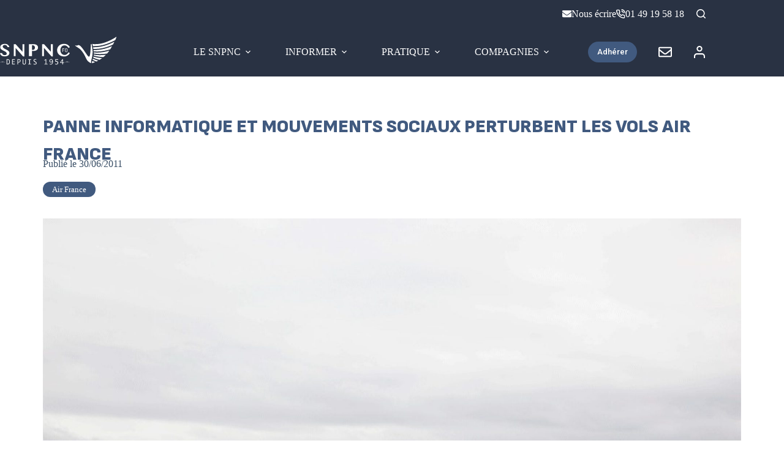

--- FILE ---
content_type: text/css
request_url: https://snpnc.org/wp-content/uploads/elementor/css/post-22927.css?ver=1719501515
body_size: 1678
content:
.elementor-22927 .elementor-element.elementor-element-69aa410{--display:flex;--min-height:125px;--flex-direction:column;--container-widget-width:100%;--container-widget-height:initial;--container-widget-flex-grow:0;--container-widget-align-self:initial;--justify-content:center;--background-transition:0.3s;--padding-top:0px;--padding-bottom:0px;--padding-left:0px;--padding-right:0px;}.elementor-22927 .elementor-element.elementor-element-69aa410:not(.elementor-motion-effects-element-type-background), .elementor-22927 .elementor-element.elementor-element-69aa410 > .elementor-motion-effects-container > .elementor-motion-effects-layer{background-color:#293243;}.elementor-22927 .elementor-element.elementor-element-69aa410, .elementor-22927 .elementor-element.elementor-element-69aa410::before{--border-transition:0.3s;}.elementor-22927 .elementor-element.elementor-element-3b4ac4e{--display:flex;--align-items:center;--container-widget-width:calc( ( 1 - var( --container-widget-flex-grow ) ) * 100% );--background-transition:0.3s;--margin-top:0px;--margin-bottom:0px;--margin-left:0px;--margin-right:0px;}.elementor-22927 .elementor-element.elementor-element-52a21b1{z-index:10;text-align:center;}.elementor-22927 .elementor-element.elementor-element-52a21b1 .elementor-heading-title{color:#FFFFFF;font-family:"Sofia Sans", Sans-serif;font-size:50px;font-weight:800;text-transform:uppercase;}.elementor-22927 .elementor-element.elementor-element-bd08c1e > .elementor-widget-container{margin:0px 0px 0px 0px;padding:0px 0px 0px 0px;}.elementor-22927 .elementor-element.elementor-element-bd08c1e{text-align:center;}.elementor-22927 .elementor-element.elementor-element-bd08c1e .elementor-heading-title{color:#FFFFFF;font-family:"Roboto", Sans-serif;font-size:30px;font-weight:400;}.elementor-22927 .elementor-element.elementor-element-b782ba4{--display:flex;--flex-direction:column;--container-widget-width:100%;--container-widget-height:initial;--container-widget-flex-grow:0;--container-widget-align-self:initial;--background-transition:0.3s;--margin-top:50px;--margin-bottom:0px;--margin-left:0px;--margin-right:0px;}.elementor-22927 .elementor-element.elementor-element-b5d37ba > .elementor-widget-container{margin:0px 0px -35px 0px;padding:0px 0px 0px 0px;}.elementor-22927 .elementor-element.elementor-element-b5d37ba{font-family:"Roboto", Sans-serif;font-size:13px;font-weight:400;color:#000000;}.elementor-22927 .elementor-element.elementor-element-b5d37ba a{color:#415A7F9C;}.elementor-22927 .elementor-element.elementor-element-b5d37ba a:hover{color:#415A7F;}.elementor-22927 .elementor-element.elementor-element-15467fa > .elementor-widget-container{margin:0px 0px 0px 0px;padding:0px 0px 0px 0px;}.elementor-22927 .elementor-element.elementor-element-15467fa{text-align:left;}.elementor-22927 .elementor-element.elementor-element-15467fa .elementor-heading-title{color:#415A7F;font-family:"Sofia Sans", Sans-serif;font-size:30px;font-weight:900;text-transform:uppercase;line-height:1.5em;}.elementor-22927 .elementor-element.elementor-element-5d358a7{--display:flex;--flex-direction:row;--container-widget-width:initial;--container-widget-height:100%;--container-widget-flex-grow:1;--container-widget-align-self:stretch;--background-transition:0.3s;--margin-top:-16px;--margin-bottom:0px;--margin-left:0px;--margin-right:0px;--padding-top:0px;--padding-bottom:0px;--padding-left:0px;--padding-right:0px;}.elementor-22927 .elementor-element.elementor-element-8d93218 > .elementor-widget-container{margin:0px 0px 10px 0px;padding:0px 0px 0px 0px;}.elementor-22927 .elementor-element.elementor-element-8d93218 .elementor-icon-list-icon{width:14px;}.elementor-22927 .elementor-element.elementor-element-8d93218 .elementor-icon-list-icon i{font-size:14px;}.elementor-22927 .elementor-element.elementor-element-8d93218 .elementor-icon-list-icon svg{--e-icon-list-icon-size:14px;}.elementor-22927 .elementor-element.elementor-element-0db9384 > .elementor-widget-container{margin:0px 0px 0px 0px;padding:0px 0px 0px 0px;border-radius:0px 0px 0px 0px;}.elementor-22927 .elementor-element.elementor-element-0db9384{text-align:center;color:#000000;font-family:"Roboto", Sans-serif;font-size:15px;font-weight:300;}.elementor-22927 .elementor-element.elementor-element-bfe9e5f > .elementor-widget-container{margin:0px 0px 0px 0px;padding:0px 0px 0px 0px;}.elementor-22927 .elementor-element.elementor-element-bfe9e5f .elementor-icon-list-icon i{color:#020101;font-size:14px;}.elementor-22927 .elementor-element.elementor-element-bfe9e5f .elementor-icon-list-icon svg{fill:#020101;--e-icon-list-icon-size:14px;}.elementor-22927 .elementor-element.elementor-element-bfe9e5f .elementor-icon-list-icon{width:14px;}body:not(.rtl) .elementor-22927 .elementor-element.elementor-element-bfe9e5f .elementor-icon-list-text{padding-left:0px;}body.rtl .elementor-22927 .elementor-element.elementor-element-bfe9e5f .elementor-icon-list-text{padding-right:0px;}.elementor-22927 .elementor-element.elementor-element-bfe9e5f .elementor-icon-list-text, .elementor-22927 .elementor-element.elementor-element-bfe9e5f .elementor-icon-list-text a{color:#020101;}.elementor-22927 .elementor-element.elementor-element-bfe9e5f .elementor-icon-list-item{font-family:"Roboto", Sans-serif;font-size:15px;font-weight:300;text-decoration:none;}.elementor-22927 .elementor-element.elementor-element-8cdd095 > .elementor-widget-container{margin:0px 0px 0px 0px;padding:0px 0px 0px 0px;}.elementor-22927 .elementor-element.elementor-element-8cdd095 .elementor-icon-list-icon i{color:#020101;font-size:14px;}.elementor-22927 .elementor-element.elementor-element-8cdd095 .elementor-icon-list-icon svg{fill:#020101;--e-icon-list-icon-size:14px;}.elementor-22927 .elementor-element.elementor-element-8cdd095 .elementor-icon-list-icon{width:14px;}body:not(.rtl) .elementor-22927 .elementor-element.elementor-element-8cdd095 .elementor-icon-list-text{padding-left:0px;}body.rtl .elementor-22927 .elementor-element.elementor-element-8cdd095 .elementor-icon-list-text{padding-right:0px;}.elementor-22927 .elementor-element.elementor-element-8cdd095 .elementor-icon-list-text, .elementor-22927 .elementor-element.elementor-element-8cdd095 .elementor-icon-list-text a{color:#020101;}.elementor-22927 .elementor-element.elementor-element-8cdd095 .elementor-icon-list-item{font-family:"Roboto", Sans-serif;font-size:15px;font-weight:300;text-decoration:none;}.elementor-22927 .elementor-element.elementor-element-534a75f{--display:flex;--flex-direction:column;--container-widget-width:100%;--container-widget-height:initial;--container-widget-flex-grow:0;--container-widget-align-self:initial;--background-transition:0.3s;--padding-top:0px;--padding-bottom:25px;--padding-left:0px;--padding-right:0px;}.elementor-22927 .elementor-element.elementor-element-7620b7e{--display:flex;--background-transition:0.3s;--margin-top:0px;--margin-bottom:0px;--margin-left:0px;--margin-right:0px;--padding-top:0px;--padding-bottom:0px;--padding-left:0px;--padding-right:0px;}.elementor-22927 .elementor-element.elementor-element-31d9204 > .elementor-widget-container{background-color:#415A7F;border-radius:30px 30px 30px 30px;}.elementor-22927 .elementor-element.elementor-element-31d9204 .jet-listing-dynamic-terms{text-align:center;}.elementor-22927 .elementor-element.elementor-element-31d9204 .jet-listing-dynamic-terms__link{font-family:"Roboto", Sans-serif;color:#FFFFFF;}.elementor-22927 .elementor-element.elementor-element-60a0149{width:auto;max-width:auto;text-align:center;}.elementor-22927 .elementor-element.elementor-element-60a0149 > .elementor-widget-container{margin:0px 0px 0px 0px;padding:3px 15px 3px 15px;background-color:var( --e-global-color-7d42acf );border-radius:40px 40px 40px 40px;}.elementor-22927 .elementor-element.elementor-element-60a0149.elementor-element{--align-self:flex-start;}.elementor-22927 .elementor-element.elementor-element-60a0149 .elementor-heading-title{color:var( --e-global-color-blocksy_palette_8 );font-size:13px;line-height:19px;-webkit-text-stroke-color:#000;stroke:#000;}.elementor-22927 .elementor-element.elementor-element-f7f1280{width:auto;max-width:auto;text-align:center;}.elementor-22927 .elementor-element.elementor-element-f7f1280 > .elementor-widget-container{margin:0px 0px 0px 0px;padding:3px 15px 3px 15px;background-color:var( --e-global-color-7d42acf );border-radius:40px 40px 40px 40px;}.elementor-22927 .elementor-element.elementor-element-f7f1280.elementor-element{--align-self:flex-start;}.elementor-22927 .elementor-element.elementor-element-f7f1280 .elementor-heading-title{color:var( --e-global-color-blocksy_palette_8 );font-size:13px;line-height:19px;-webkit-text-stroke-color:#000;stroke:#000;}.elementor-22927 .elementor-element.elementor-element-309cff7{width:auto;max-width:auto;text-align:center;}.elementor-22927 .elementor-element.elementor-element-309cff7 > .elementor-widget-container{margin:0px 0px 0px 0px;padding:3px 15px 3px 15px;background-color:var( --e-global-color-7d42acf );border-radius:40px 40px 40px 40px;}.elementor-22927 .elementor-element.elementor-element-309cff7.elementor-element{--align-self:flex-start;}.elementor-22927 .elementor-element.elementor-element-309cff7 .elementor-heading-title{color:var( --e-global-color-blocksy_palette_8 );font-size:13px;line-height:19px;-webkit-text-stroke-color:#000;stroke:#000;}.elementor-22927 .elementor-element.elementor-element-259b963{--display:flex;--flex-direction:column;--container-widget-width:100%;--container-widget-height:initial;--container-widget-flex-grow:0;--container-widget-align-self:initial;--background-transition:0.3s;}.elementor-22927 .elementor-element.elementor-element-f9c3efe{font-family:"Roboto", Sans-serif;font-size:16px;font-weight:400;}.elementor-22927 .elementor-element.elementor-global-21052 .elementor-button .elementor-align-icon-right{margin-left:10px;}.elementor-22927 .elementor-element.elementor-global-21052 .elementor-button .elementor-align-icon-left{margin-right:10px;}.elementor-22927 .elementor-element.elementor-global-21052 .elementor-button{fill:var( --e-global-color-7d42acf );color:var( --e-global-color-7d42acf );background-color:#FFFFFF;border-style:solid;border-width:2px 2px 2px 2px;border-color:var( --e-global-color-7d42acf );border-radius:7px 7px 7px 7px;}.elementor-22927 .elementor-element.elementor-global-21052 .elementor-button:hover, .elementor-22927 .elementor-element.elementor-global-21052 .elementor-button:focus{color:#FFFFFF;background-color:#415A7F;border-color:var( --e-global-color-7d42acf );}.elementor-22927 .elementor-element.elementor-global-21052 .elementor-button:hover svg, .elementor-22927 .elementor-element.elementor-global-21052 .elementor-button:focus svg{fill:#FFFFFF;}.elementor-22927 .elementor-element.elementor-element-80922e0{--display:flex;--flex-direction:column;--container-widget-width:100%;--container-widget-height:initial;--container-widget-flex-grow:0;--container-widget-align-self:initial;--background-transition:0.3s;}.elementor-22927 .elementor-element.elementor-element-a218468{--spacer-size:50px;}.elementor-22927 .elementor-element.elementor-element-b36ef3a{--display:flex;--flex-direction:column;--container-widget-width:100%;--container-widget-height:initial;--container-widget-flex-grow:0;--container-widget-align-self:initial;--background-transition:0.3s;--margin-top:0px;--margin-bottom:0px;--margin-left:0px;--margin-right:0px;--padding-top:0px;--padding-bottom:0px;--padding-left:0px;--padding-right:0px;}.elementor-22927 .elementor-element.elementor-element-cc99535{--display:flex;--align-items:center;--container-widget-width:calc( ( 1 - var( --container-widget-flex-grow ) ) * 100% );--background-transition:0.3s;}.elementor-22927 .elementor-element.elementor-element-cc99535.e-con{--flex-grow:0;--flex-shrink:0;}.elementor-22927 .elementor-element.elementor-element-9bf9daa > .elementor-widget-container{margin:0px 0px 0px 0px;padding:0px 0px 15px 0px;}.elementor-22927 .elementor-element.elementor-element-9bf9daa{z-index:10;text-align:left;}.elementor-22927 .elementor-element.elementor-element-9bf9daa .elementor-heading-title{color:#233448;font-family:"Sofia Sans", Sans-serif;font-size:30px;font-weight:500;}.elementor-22927 .elementor-element.elementor-element-9b0ac3f{--display:flex;--min-height:30px;--background-transition:0.3s;--z-index:0;}.elementor-22927 .elementor-element.elementor-element-9b0ac3f.e-con{--e-con-transform-translateY:-60px;}.elementor-22927 .elementor-element.elementor-element-9b0ac3f:not(.elementor-motion-effects-element-type-background), .elementor-22927 .elementor-element.elementor-element-9b0ac3f > .elementor-motion-effects-container > .elementor-motion-effects-layer{background-color:#95BFD7;}.elementor-22927 .elementor-element.elementor-element-9b0ac3f, .elementor-22927 .elementor-element.elementor-element-9b0ac3f::before{--border-transition:0.3s;}.elementor-22927 .elementor-element.elementor-element-c7b743f{--display:flex;--flex-direction:column;--container-widget-width:100%;--container-widget-height:initial;--container-widget-flex-grow:0;--container-widget-align-self:initial;--background-transition:0.3s;--margin-top:0px;--margin-bottom:200px;--margin-left:0px;--margin-right:0px;}.elementor-22927 .elementor-element.elementor-element-a3bd6c6 > .elementor-widget-container > .jet-listing-grid > .jet-listing-grid__items{--columns:3;}.elementor-22927 .elementor-element.elementor-element-a3bd6c6 > .elementor-widget-container{border-radius:10px 10px 0px 0px;}.elementor-22927 .elementor-element.elementor-element-a3bd6c6:hover .elementor-widget-container{border-style:solid;border-width:0px 0px 0px 0px;}.elementor-22927 .elementor-element.elementor-element-a3bd6c6:hover > .elementor-widget-container{border-radius:10px 10px 0px 0px;}.elementor-22927 .elementor-element.elementor-element-a3bd6c6 .jet-listing-grid__slider-icon{background:#9FABBE;}@media(max-width:1024px){.elementor-22927 .elementor-element.elementor-element-69aa410{--min-height:70px;}.elementor-22927 .elementor-element.elementor-element-52a21b1{text-align:center;}.elementor-22927 .elementor-element.elementor-element-b782ba4{--margin-top:30px;--margin-bottom:0px;--margin-left:0px;--margin-right:0px;--padding-top:0px;--padding-bottom:0px;--padding-left:0px;--padding-right:0px;}.elementor-22927 .elementor-element.elementor-element-534a75f{--margin-top:0px;--margin-bottom:0px;--margin-left:0px;--margin-right:0px;--padding-top:0px;--padding-bottom:25px;--padding-left:0px;--padding-right:0px;}.elementor-22927 .elementor-element.elementor-element-b36ef3a{--margin-top:0px;--margin-bottom:0px;--margin-left:0px;--margin-right:0px;--padding-top:0px;--padding-bottom:0px;--padding-left:0px;--padding-right:0px;}.elementor-22927 .elementor-element.elementor-element-9bf9daa > .elementor-widget-container{padding:0px 0px 0px 0px;}.elementor-22927 .elementor-element.elementor-element-9bf9daa{text-align:center;}.elementor-22927 .elementor-element.elementor-element-9b0ac3f.e-con{--e-con-transform-translateY:-50px;}.elementor-22927 .elementor-element.elementor-element-c7b743f{--padding-top:0px;--padding-bottom:0px;--padding-left:0px;--padding-right:0px;}.elementor-22927 .elementor-element.elementor-element-a3bd6c6 > .elementor-widget-container > .jet-listing-grid > .jet-listing-grid__items{--columns:2;}}@media(max-width:767px){.elementor-22927 .elementor-element.elementor-element-69aa410{--min-height:70px;}.elementor-22927 .elementor-element.elementor-element-52a21b1{text-align:center;}.elementor-22927 .elementor-element.elementor-element-52a21b1 .elementor-heading-title{font-size:35px;}.elementor-22927 .elementor-element.elementor-element-b782ba4{--margin-top:30px;--margin-bottom:0px;--margin-left:0px;--margin-right:0px;--padding-top:0px;--padding-bottom:0px;--padding-left:20px;--padding-right:20px;}.elementor-22927 .elementor-element.elementor-element-8d93218 > .elementor-widget-container{margin:0px 0px 10px 0px;}.elementor-22927 .elementor-element.elementor-element-534a75f{--margin-top:0px;--margin-bottom:0px;--margin-left:0px;--margin-right:0px;--padding-top:0px;--padding-bottom:25px;--padding-left:20px;--padding-right:20px;}.elementor-22927 .elementor-element.elementor-element-7620b7e{--width:150px;}.elementor-22927 .elementor-element.elementor-element-259b963{--padding-top:0px;--padding-bottom:0px;--padding-left:20px;--padding-right:20px;}.elementor-22927 .elementor-element.elementor-element-b36ef3a{--margin-top:0px;--margin-bottom:-20px;--margin-left:0px;--margin-right:0px;--padding-top:0px;--padding-bottom:0px;--padding-left:20px;--padding-right:20px;}.elementor-22927 .elementor-element.elementor-element-cc99535{--width:100%;--margin-top:0px;--margin-bottom:0px;--margin-left:0px;--margin-right:0px;--padding-top:0px;--padding-bottom:0px;--padding-left:0px;--padding-right:0px;}.elementor-22927 .elementor-element.elementor-element-9bf9daa > .elementor-widget-container{margin:0px 0px 0px 0px;padding:0px 0px 0px 0px;}.elementor-22927 .elementor-element.elementor-element-9bf9daa{text-align:center;}.elementor-22927 .elementor-element.elementor-element-9b0ac3f.e-con{--e-con-transform-translateY:-40px;}.elementor-22927 .elementor-element.elementor-element-9b0ac3f{--width:100%;--min-height:35px;--margin-top:0px;--margin-bottom:0px;--margin-left:0px;--margin-right:0px;--padding-top:0px;--padding-bottom:0px;--padding-left:0px;--padding-right:0px;}.elementor-22927 .elementor-element.elementor-element-c7b743f{--margin-top:0px;--margin-bottom:200px;--margin-left:0px;--margin-right:0px;--padding-top:0px;--padding-bottom:0px;--padding-left:20px;--padding-right:20px;}.elementor-22927 .elementor-element.elementor-element-a3bd6c6 > .elementor-widget-container > .jet-listing-grid > .jet-listing-grid__items{--columns:1;}}@media(min-width:768px){.elementor-22927 .elementor-element.elementor-element-3b4ac4e{--content-width:719px;}.elementor-22927 .elementor-element.elementor-element-b782ba4{--content-width:1140px;}.elementor-22927 .elementor-element.elementor-element-534a75f{--content-width:1140px;}.elementor-22927 .elementor-element.elementor-element-7620b7e{--width:200px;}.elementor-22927 .elementor-element.elementor-element-259b963{--content-width:1140px;}.elementor-22927 .elementor-element.elementor-element-b36ef3a{--content-width:1140px;}.elementor-22927 .elementor-element.elementor-element-cc99535{--width:160px;}.elementor-22927 .elementor-element.elementor-element-9b0ac3f{--width:160px;}.elementor-22927 .elementor-element.elementor-element-c7b743f{--content-width:1140px;}}@media(max-width:1024px) and (min-width:768px){.elementor-22927 .elementor-element.elementor-element-3b4ac4e{--content-width:70%;}.elementor-22927 .elementor-element.elementor-element-b782ba4{--content-width:740px;}.elementor-22927 .elementor-element.elementor-element-534a75f{--content-width:740px;}.elementor-22927 .elementor-element.elementor-element-259b963{--content-width:740px;}.elementor-22927 .elementor-element.elementor-element-80922e0{--content-width:740px;}.elementor-22927 .elementor-element.elementor-element-b36ef3a{--content-width:740px;}.elementor-22927 .elementor-element.elementor-element-c7b743f{--content-width:740px;}}/* Start custom CSS for jet-listing-grid, class: .elementor-element-a3bd6c6 */.jet-listing-grid__slider-icon.slick-arrow {
    border-radius: 50px;
}/* End custom CSS */